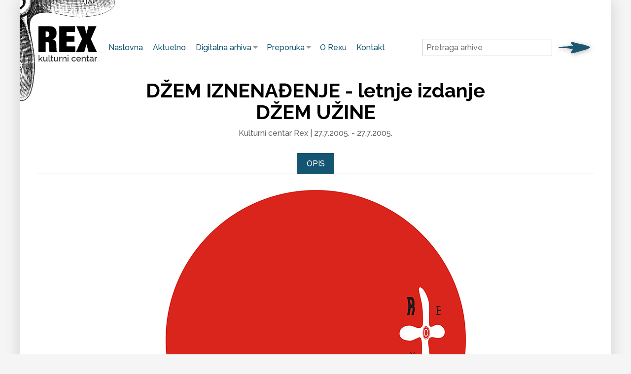

--- FILE ---
content_type: text/html;charset=utf-8
request_url: https://rex.fondb92.org/sr/dzem-iznenadjenje-letnje-izdanje-dzem-uzine-eid-1966.1.213.html
body_size: 4662
content:
<!DOCTYPE html>
<html  lang="sr"  xml:lang="sr">
    <head>
        <script type="text/javascript">
            if (typeof kms !== 'object') {
                kms = {};
            }
            kms.config = {
                "langNames": {
                    "sr": "Srpski"
                },
                "map_coordinates_height": 450,
                "friendly_urls": 1,
                "map_coordinates_default_latlng": "0,0",
                "pl_site_width": 0,
                "nav_system_types": "page",
                "item_picker_items": "page",
                "prevent_translation": 0,
                "html_editor_height": "300px",
                "debug_mode": 1,
                "verbose_debug_mode": 0,
                "tinymce_styles": "No styles=nostyle",
                "map_coordinates_default_zoom": 8,
                "maintenance_mode": 0,
                "log_fe_errors": 0,
                "rex_event_search_page_id": 221,
                "siteLanguageNames": {
                    "sr": "Srpski"
                },
                "SITE_URL": "https:\/\/rex.fondb92.org",
                "siteLanguages": [
                    "sr"
                ],
                "actionName": "page",
                "actionCommand": "single",
                "language": "sr"
            };
            
        </script>
        <title>DŽEM IZNENAĐENJE - letnje izdanje DŽEM UŽINE | REX ARHIVA</title>
        <meta charset="utf-8">
        <meta name="keywords" content="">
        <meta name="description" content="Otvoreno za sve zainteresovane za savremeni ples i muziku i razmenu iskustava kroz improvizaciju. Serija impro džemova pomaže da se ova forma etablira i kod nas, kao i da se podigne nivo komunikacije između ovdašnjih aktera plesnih dešavanja kao i između publike i izvođača.">
        <meta name="viewport" content="width=device-width,initial-scale=1">
        <link href="https://rex.fondb92.org/admin/icons/style.css?cb=827d7" type="text/css" rel="stylesheet" /><link href="https://rex.fondb92.org/css/normalize.css?cb=827d7" type="text/css" rel="stylesheet" /><link href="https://rex.fondb92.org/js/slick.css?cb=827d7" type="text/css" rel="stylesheet" /><link href="https://rex.fondb92.org/css/layout.css?cb=827d7" type="text/css" rel="stylesheet" /><link href="https://rex.fondb92.org/css/style.css?cb=827d7" type="text/css" rel="stylesheet" /><link href="https://rex.fondb92.org/css/system_messages.css?cb=827d7" type="text/css" rel="stylesheet" /><link href="https://rex.fondb92.org/css/prettyPhoto.css?cb=827d7" type="text/css" rel="stylesheet" /><link href="https://rex.fondb92.org/css/nav.css?cb=827d7" type="text/css" rel="stylesheet" /><link href="https://rex.fondb92.org/module/photo_gallery/template/static/js/photoSwipe/photoswipe.css?cb=827d7" type="text/css" rel="stylesheet" /><link href="https://rex.fondb92.org/module/photo_gallery/template/static/js/photoSwipe/default-skin/default-skin.css?cb=827d7" type="text/css" rel="stylesheet" />
        <script src="https://rex.fondb92.org/js/jquery-1.7.1.min.js?cb=827d7" type="text/javascript"> </script><script src="https://rex.fondb92.org/js/hoverIntent.js?cb=827d7" type="text/javascript"> </script><script src="https://rex.fondb92.org/js/jquery.mobile.custom.js?cb=827d7" type="text/javascript"> </script><script src="https://rex.fondb92.org/js/superfish.js?cb=827d7" type="text/javascript"> </script><script src="https://rex.fondb92.org/js/lodash-min.js?cb=827d7" type="text/javascript"> </script><script src="https://rex.fondb92.org/js/jquery.scHelpers.js?cb=827d7" type="text/javascript"> </script><script src="https://rex.fondb92.org/admin/js/jquery.ajaxResponse.js?cb=827d7" type="text/javascript"> </script><script src="https://rex.fondb92.org/js/jquery.prettyPhoto.js?cb=827d7" type="text/javascript"> </script><script src="https://rex.fondb92.org/js/jquery.cookie.js?cb=827d7" type="text/javascript"> </script><script src="https://rex.fondb92.org/js/slick.min.js?cb=827d7" type="text/javascript"> </script><script src="https://rex.fondb92.org/js/jquery-ui-1.9.2.custom.min.js?cb=827d7" type="text/javascript"> </script><script src="https://rex.fondb92.org/module/photo_gallery/template/static/js/photoSwipe/photoswipe.min.js?cb=827d7" type="text/javascript"> </script><script src="https://rex.fondb92.org/module/photo_gallery/template/static/js/photoSwipe/photoswipe-ui-default.min.js?cb=827d7" type="text/javascript"> </script>
        
        <!--[if lte IE 7]>
            <script type="text/javascript" src="https://rex.fondb92.org/admin/icons/lte-ie7.js">
        <![endif]-->
        <link href="https://fonts.googleapis.com/css2?family=EB+Garamond:ital,wght@0,400;0,700;1,400;1,700&display=swap" rel="stylesheet">
        <link href="https://fonts.googleapis.com/css?family=Raleway:300,300i,500,500i,600,600i,700,700i&display=swap" rel="stylesheet">
        <link rel="apple-touch-icon" sizes="180x180" href="/apple-touch-icon.png">
        <link rel="icon" type="image/png" sizes="32x32" href="/favicon-32x32.png">
        <link rel="icon" type="image/png" sizes="16x16" href="/favicon-16x16.png">
        <link rel="manifest" href="/site.webmanifest">
        <link rel="mask-icon" href="/safari-pinned-tab.svg" color="#5bbad5">
        <meta name="msapplication-TileColor" content="#2b5797">
        <meta name="theme-color" content="#ffffff">
        <script type="text/javascript">
            $(document).ready(function() {
                //menu
                $('.menu_toggle').click(function() {
                    $('#top_menu').fadeToggle('fast');
                    $('.menu_toggle').toggleClass('active');
                });
                //search
                $('.text_input').focus(function() {
                    $('.submit_search').addClass('ready');
                })
                $('.text_input').blur(function() {
                    $('.submit_search').removeClass('ready');
                });
            }); 
        </script>        
    </head>
    <body  class="lang_sr page_single  page_213 no_loyalty"  >
    <div class="canvas">
        <div id="page">
            <div class="system_messages">
    </div>

            <header>
                <h2 class="logo">
                    <a href="/" class="header-logo-link" title="REX ARHIVA">
                        <img src="/images/rex-arhiva-logo.png" alt="REX ARHIVA" />
                    </a>
                </h2>

               <ul id="top_menu" class="top_menu fix sf-menu">
    <li class="  "><a href="/sr/naslovna.1.188.html" >Naslovna</a></li><li class="  "><a href="/sr/aktuelno.1.200.html" >Aktuelno</a></li><li class="   dir "><a href="/sr/digitalna-arhiva.1.198.html" >Digitalna arhiva</a><ul ><li class="  "><a href="/sr/film.1.216.html" >Film</a></li><li class="  "><a href="/sr/muzika.1.207.html" >Muzika</a></li><li class="  "><a href="/sr/festivali.1.206.html" >Festivali</a></li><li class="  "><a href="/sr/program-za-mlade.1.220.html" >Program za mlade</a></li><li class="  "><a href="/sr/izlozbe-prezentacije.1.218.html" >Izložbe/Prezentacije</a></li><li class="  "><a href="/sr/predstave-performansi.1.215.html" >Predstave/Performansi</a></li><li class="  "><a href="/sr/radionice-seminari.1.219.html" >Radionice/Seminari</a></li><li class="  "><a href="/sr/tribine-debate.1.217.html" >Tribine/Debate</a></li></ul></li><li class="   dir "><a href="/sr/preporuka.1.199.html" >Preporuka</a><ul ><li class="  "><a href="/sr/citamo.1.223.html" >Čitamo</a></li><li class="  "><a href="/sr/delimo.1.224.html" >Delimo</a></li><li class="  "><a href="/sr/flashback-forward.1.225.html" >Flashback Forward</a></li></ul></li><li class="  "><a href="/sr/o-nama.1.189.html" >O Rexu</a></li><li class="  "><a href="/sr/kontakt.1.191.html" >Kontakt</a></li></ul>
<script type="text/javascript">
    $(document).ready(function(){
        $('#top_menu').superfish();
    });
</script><div class="languages">
    </div>
            <div class="header_search"> <div class="header_search_form">
                <form name="search" action="/sr/rezultati-pretrage.1.221.html" method="get">
                   <input type="text" class="text_input" name="query" value="" placeholder="Pretraga arhive">
                   <input class="submit_search" type="image" src="/images/b-str.png" border="0" alt="Pretraga"  title="Pretraži" />
               </form>
               <a class="header_search_form_reset" title="Zatvori pretragu"></a> <div class="header_search_autocomplete_wrapper"> </div> </div>
           </div>
        <a class="menu_toggle"><img src="/images/ico-menu.png"><img src="/images/ico-menu-close.png"></a>
        </header>

        <div class="main fix"  data-page_id="213" >
            <div id="pca_425" class="page_content_area fix ">
    <div  class="layout fix  layout_1_columns" >
    <div class="column column_1"  style="float:left; ">
        <div class="box rex-event-single_box fix " id="box_803">
    <div class="box rex_event_single_box fix ">
        <h1>
            DŽEM IZNENAĐENJE - letnje izdanje DŽEM UŽINE        </h1>
        <div class="event-subtitle">
            Kulturni centar Rex            |
            27.7.2005. - 27.7.2005.        </div>
        <div class="event-body" id="reTabs">
            <ul class="event-body-tab-links">
                <li>
                    <a href="#description" class="event-body-tab-link">
                        Opis
                    </a>
                </li>
                            </ul>
            <div class="event-body-tabs">
                <div id="description" class="event-body-tab event-body-tab-active">
                    <img src="/files/o-rexu/Logo/Znak-za-sajt_1622546776.jpg" />
                                                <div class="event-short-text">
                                Otvoreno za sve zainteresovane za savremeni ples i muziku i razmenu iskustava kroz improvizaciju. Serija impro džemova pomaže da se ova forma etablira i kod nas, kao i da se podigne nivo komunikacije između ovdašnjih aktera plesnih dešavanja kao i između publike i izvođača.                            </div>
                                                <hr />
                    <div class="event-description">
                        <p>...</p>                    </div>
                </div>
                
            </div>
        </div>
    </div>
    <script type="text/javascript">
 $(document).ready(function(){
    $.fn.rexEventPage = function (customOptions) {

        var options = $.extend({}, $.fn.rexEventPage.defaultOptions, customOptions);
        var rootEl = $(this);
        var tabsApi;
        var galleryInstance;
        var downloadFilesPluginInitialized;

        function init () {
            $("#reTabs").tabs({
                activate: function tabActivated(e, ui) {
                    var url = new URL(document.location);
                    url.hash = ui.newPanel.selector;
                    window.history.pushState({}, window.title, url.toString());
                },
            });
            addEventListeners();
        }

        function destroyGallery() {
            if (galleryInstance && galleryInstance.destroy) {
                galleryInstance.destroy();
                galleryInstance = null;
            }
        }

        function initGallery() {
            var pswpElement = $('.pswp', rootEl)[0];
            var items = options.pgImages || [];
            var index = options.galleryIndex || 0;
            var galleryOptions = {
                index,
                history: false
            };
            galleryInstance = new PhotoSwipe(pswpElement, PhotoSwipeUI_Default, items, galleryOptions);
            galleryInstance.init();
        }

        function handleThumbClick(e) {
            e.preventDefault();
            let target = e.target;
            if (target.tagName !== 'A'){
                target = target.parentElement;
            }
            let index = +(target.getAttribute('data-index'));
            if (!isNaN(index)) {
                options.galleryIndex = index;
            }
            initGallery();
        }

        function destroy() {
            destroyGallery();
            removeEventListeners();
            $("#reTabs").tabs("destroy");
        }

        function addEventListeners() {
            $(rootEl).on('click', '.pg-thumb-link', handleThumbClick);
            $(window).on('beforeunload', destroy);
        }

        function removeEventListeners() {
            $(rootEl).off('click', '.pg-thumb-link', handleThumbClick);
            $(window).off('beforeunload', destroy);
        }
        init();
    };

    $.fn.rexEventPage.defaultOptions = {
        pgImages: [],
        pgThumbs: [],
        galleryIndex: 0,
        lang: {
        }
    };
    $('body').rexEventPage({
        pgImages: [],
        pgThumbs: [],
        lang: {}
    });
});
</script></div>
    <div class="box rex-event-category-list_box fix related_events" id="box_804">
<div class="archiveSearch">
            <h3>
            Slični događaji        </h3>
            <div class="rex-event-list">
                    <div class="rex-event-item">
                <div class="rex-event-item-left">
                    <a href="/sr/sondra-loring-usa--eid-187.1.213.html" style="background-image:url(/files/o-rexu/Rex-arhiva/Znak32-smanjen_1605281703.jpg);"></a>
                </div>
                <div class="rex-event-item-right">
                    <div class="rex-event-item-loc-date">
                        <span class="rex-event-item-location">
                            Kulturni centar Rex                        </span>

                        <span class="rex-event-item-dates">
                            7.10.1998.                        </span>
                    </div>
                    <h4 class="rex-event-item-name">
                        <a href="/sr/sondra-loring-usa--eid-187.1.213.html">
                            Sondra Loring (USA)                        </a>
                    </h4>
                    <div class="rex-event-item-desc">
                        Improvizacija                        <a href="/sr/sondra-loring-usa--eid-187.1.213.html" class="smallstr"><img src="/images/b-str.png"></a>
                    </div>
                </div>
            </div>
                        <div class="rex-event-item">
                <div class="rex-event-item-left">
                    <a href="/sr/poseta-starom-sajmistu-drugi-seminar-za-svakoga-fakti-eid-1990.1.213.html" style="background-image:url(/files/o-rexu/Rex-arhiva/Op-ta/JUL/Poseta-sajmi-tu-jul-2011_1622640554.jpg);"></a>
                </div>
                <div class="rex-event-item-right">
                    <div class="rex-event-item-loc-date">
                        <span class="rex-event-item-location">
                            Staro Sajmište                        </span>

                        <span class="rex-event-item-dates">
                            2.7.2011. - 2.7.2011.                        </span>
                    </div>
                    <h4 class="rex-event-item-name">
                        <a href="/sr/poseta-starom-sajmistu-drugi-seminar-za-svakoga-fakti-eid-1990.1.213.html">
                            Poseta Starom Sajmištu - Drugi seminar za svakoga / FAKTI                        </a>
                    </h4>
                    <div class="rex-event-item-desc">
                        Otpor fašizmu i kolaboracija sa fašizmom - nakon sedamdeset godina                        <a href="/sr/poseta-starom-sajmistu-drugi-seminar-za-svakoga-fakti-eid-1990.1.213.html" class="smallstr"><img src="/images/b-str.png"></a>
                    </div>
                </div>
            </div>
                        <div class="rex-event-item">
                <div class="rex-event-item-left">
                    <a href="/sr/dnevni-program-u-rexu-eid-471.1.213.html" style="background-image:url(/files/o-rexu/Rex-arhiva/Op-ta/-Aznak.jpg);"></a>
                </div>
                <div class="rex-event-item-right">
                    <div class="rex-event-item-loc-date">
                        <span class="rex-event-item-location">
                            Kulturni centar REX                        </span>

                        <span class="rex-event-item-dates">
                            26.2.2012.                        </span>
                    </div>
                    <h4 class="rex-event-item-name">
                        <a href="/sr/dnevni-program-u-rexu-eid-471.1.213.html">
                            Dnevni program u REXu                        </a>
                    </h4>
                    <div class="rex-event-item-desc">
                        Proba hora HORKESTAR                        <a href="/sr/dnevni-program-u-rexu-eid-471.1.213.html" class="smallstr"><img src="/images/b-str.png"></a>
                    </div>
                </div>
            </div>
                </div>
    </div></div>
</div></div>    </div>
</div>    <script type="text/javascript">
    $(document).ready(function(){
        $('.logged_in_dropdown_trigger').on("mouseover", function(e){
            $(this).addClass('logged_in_dropdown_trigger_hover');
        });
        $('.logged_in_dropdown_trigger').on("mouseout", function(e){
            $(this).removeClass('logged_in_dropdown_trigger_hover');
        })
    })
    </script>
    <script type="text/javascript">
    $(document).ready(function(){
        $(".imagelink").prettyPhoto({
            social_tools: '',
            show_title: false
        });
        var messages = $('.system_messages div');
        for (var i = 0; i < messages.length; i++) {
            var item = $(messages[i]);
            var className = $(item).attr("class");
            var message = $(item).html();
            $.fn.ajaxResponse.addSystemMessage(message, className);
            $(item).remove();
        }
    });
</script>
<div id="footer">
    <div class="top">
        <h2 class="logo">
            <a href="/" class="header-logo-link" title="REX ARHIVA">
                <img src="/images/rex-arhiva-logo.png" alt="REX ARHIVA" />
            </a>
        </h2>
        <ul class="footer_menu">
            <li class="  "><a href="/sr/naslovna.1.188.html" >Naslovna</a></li><li class="  "><a href="/sr/aktuelno.1.200.html" >Aktuelno</a></li><li class="   dir "><a href="/sr/digitalna-arhiva.1.198.html" >Digitalna arhiva</a><ul ><li class="  "><a href="/sr/film.1.216.html" >Film</a></li><li class="  "><a href="/sr/muzika.1.207.html" >Muzika</a></li><li class="  "><a href="/sr/festivali.1.206.html" >Festivali</a></li><li class="  "><a href="/sr/program-za-mlade.1.220.html" >Program za mlade</a></li><li class="  "><a href="/sr/izlozbe-prezentacije.1.218.html" >Izložbe/Prezentacije</a></li><li class="  "><a href="/sr/predstave-performansi.1.215.html" >Predstave/Performansi</a></li><li class="  "><a href="/sr/radionice-seminari.1.219.html" >Radionice/Seminari</a></li><li class="  "><a href="/sr/tribine-debate.1.217.html" >Tribine/Debate</a></li></ul></li><li class="   dir "><a href="/sr/preporuka.1.199.html" >Preporuka</a><ul ><li class="  "><a href="/sr/citamo.1.223.html" >Čitamo</a></li><li class="  "><a href="/sr/delimo.1.224.html" >Delimo</a></li><li class="  "><a href="/sr/flashback-forward.1.225.html" >Flashback Forward</a></li></ul></li><li class="  "><a href="/sr/o-nama.1.189.html" >O Rexu</a></li><li class="  "><a href="/sr/kontakt.1.191.html" >Kontakt</a></li>        </ul>
        <div class="social">
            <h4>Pratite nas:</h4> <a href="https://www.facebook.com/kulturnicentarrex/" target="_blank"><img src="/images/soc-fb.png"></a> <a href="https://www.instagram.com/kc.rex" target="_blank"><img src="/images/soc-ig.png"></a> <a href="https://twitter.com/KultcentarREX" target="_blank"><img src="/images/soc-tw.png"></a> <a href="https://www.youtube.com/user/KulturnicentarREX" target="_blank"><img src="/images/soc-yt.png"></a>   
        </div>
    </div>
    <div class="middle">
        <div class="md_left">
            <h3>Kontakt</h3>
            <p>Obilićev venac 2, 11000 Beograd, Srbija, tel/fax: (011) 3284 534; 3284 398; 3284 299<br>
            E-mail: <a href="mailto:rex@fondb92.org">rex@fondb92.org</a></p>
        </div>
        <div class="md_right">
            <form>
            	<h3>Newsletter </h3>
            	<p>Unesite vašu email adresu i budite u toku sa dešavanjima u REX-u.</p>
            	<input class="email" id="email" type="email" name="EMAIL" value="">
            	<input id="subscribe" class="button" type="submit" name="subscribe" value="Prijavite se">
            </form>
        </div>

        </div>
        <div class="bottom">
            <h3>Donatori</h3>
            <a href="#"><img src="/images/fzods.png"></a>
            <img src="/images/eucp.png">
            <img src="/images/rsmkii.png">
            <img src="/images/hbs.png">
            <p>© 2020. REX - All rights reserved.</p>
            <p><a href="http://jazzieweb.com" target="_blank" style="color:#ccc; font-size: 11px;">Web development jazzieweb.com</a></p>
        </div>
    </div>
</div><!-- /div#page -->
</div><!-- /div.canvas -->



</body>
</html>

--- FILE ---
content_type: text/css
request_url: https://rex.fondb92.org/css/normalize.css?cb=827d7
body_size: 596
content:
*, *:before, *:after {
-moz-box-sizing: border-box;
-webkit-box-sizing: border-box;
box-sizing: border-box;
}

/*! normalize.css v3.0.0 | MIT License | git.io/normalize */
html {
	font-family:sans-serif;
	-ms-text-size-adjust:100%;
	-webkit-text-size-adjust:100%
}
body {
	margin:0;
}
article,
aside,
details,
figcaption,
figure,
footer,
header,
hgroup,
main,
nav,
section,
summary {
	display:block
}
audio,
canvas,
progress,
video {
	display:inline-block;
	vertical-align:baseline
}
 audio:not([controls]) {
display:none;
height:0
}
 [hidden], template {
display:none
}
a {
	background:transparent
}
a:active,
a:hover {
	outline:0
}
abbr[title] {
	border-bottom:1px dotted
}
b,
strong {
	font-weight:bold
}
dfn {
	font-style:italic
}
h1 {
	font-size:2em;
	margin:0.67em 0
}
mark {
	background:#ff0;
	color:#000
}
small {
	font-size:80%
}
sub,
sup {
	font-size:75%;
	line-height:0;
	position:relative;
	vertical-align:baseline
}
sup {
	top:-0.5em
}
sub {
	bottom:-0.25em
}
img {
	border:0
}
 svg:not(:root) {
overflow:hidden
}
figure {
	margin:1em 40px
}
hr {
	-moz-box-sizing:content-box;
	box-sizing:content-box;
	height:0
}
pre {
	overflow:auto
}
code,
kbd,
pre,
samp {
	font-family:monospace, monospace;
	font-size:1em
}
button,
input,
optgroup,
select,
textarea {
	color:inherit;
	font:inherit;
	margin:0
}
button {
	overflow:visible
}
button,
select {
	text-transform:none
}
button,
html input[type="button"],
input[type="reset"],
input[type="submit"] {
	-webkit-appearance:button;
	cursor:pointer
}
button[disabled],
html input[disabled] {
	cursor:default
}
 button::-moz-focus-inner, input::-moz-focus-inner {
border:0;
padding:0
}
input {
	line-height:normal
}
input[type="checkbox"],
input[type="radio"] {
	box-sizing:border-box;
	padding:0
}
 input[type="number"]::-webkit-inner-spin-button, input[type="number"]::-webkit-outer-spin-button {
height:auto
}
input[type="search"] {
	-webkit-appearance:textfield;
	-moz-box-sizing:content-box;
	-webkit-box-sizing:content-box;
	box-sizing:content-box
}
 input[type="search"]::-webkit-search-cancel-button, input[type="search"]::-webkit-search-decoration {
-webkit-appearance:none
}
fieldset {
	border:1px solid #c0c0c0;
	margin:0 2px;
	padding:0.35em 0.625em 0.75em
}
legend {
	border:0;
	padding:0
}
textarea {
	overflow:auto
}
optgroup {
	font-weight:bold
}
table {
	border-collapse:collapse;
	border-spacing:0
}
td,
th {
	padding:0
}


--- FILE ---
content_type: text/css
request_url: https://rex.fondb92.org/css/layout.css?cb=827d7
body_size: 15
content:
/* common class for all layout div elements */
.layout {
    display: flex !important;
}
/* common class for all column div elements */
.column {
    margin:20px;
    flex: 1 1 0px;
    float: none !important;
}
/* definition of one column in one column layout */
.layout_1_columns .column_1 {
    /*
    width:100%;
    padding:0px;
    margin:0px;
    */

}
/* definition of first column in two columns layout */
.layout_2_columns .column_1 {
    /*
    width:50%;
    padding:0px;
    margin:0px;
    */
}
/* definition of second column in two columns layout */
.layout_2_columns .column_2 {
    /*
    width:50%;
    padding:0px;
    margin:0px;
    */
}
/* definition of first, wider column in two columns left layout */
.layout_2_columns_left .column_1 { /* wide one */
    flex:4;
}
/* definition of second, narrow column in two columns left layout */
.layout_2_columns_left .column_2 { /* narrow one */
    flex: 2;
}
/* definition of first, narrow column in two columns right layout */
.layout_2_columns_right .column_1 { /* narrow one */
    flex: 1;
}
/* definition of second, wider column in two columns right layout */
.layout_2_columns_right .column_2 { /* wide one */
    flex: 3;
}
/* definition of first column in three columns layout */
.layout_3_columns > .column { /* narrow left */
    flex:1;
}

--- FILE ---
content_type: text/css
request_url: https://rex.fondb92.org/css/style.css?cb=827d7
body_size: 5131
content:
:root {
	--blue: #145571;
}

html {
	min-height:100%;
}
body {
	padding:0;
	margin:0;
	font-family: Raleway, Arial, Helvetica, sans-serif;
	background: #f5f5f5;
	font-size:16px;
	line-height: 1.35;
	color:#000;
}

/* Main wrapper element */

.canvas {
	max-width:1200px;
	margin:0 auto;
	padding: 0 15px;
    background-image: url(/images/body_bg.png);
    background-size: 400px;
    background-repeat: no-repeat;
    background-position: -203px 0;
    background-color: #fff;
    box-shadow: 0 0 30px rgba(0,0,0,.15);	
}

img {
	max-width: 100%;
}


a {
	color:var(--blue);
	text-decoration: none;
}

a:hover {
	text-decoration: underline;
}

ol,
ul {
	margin:5px 0px 5px 20px;
	overflow: hidden;
	padding-left: 20px;
}

ul li {
	list-style:none outside;
}

ol ol li {
	list-style-type:lower-alpha
}
ul ul li {
	list-style-type:circle
}

ol li {
	list-style-type:decimal;
}

table caption {
	font-weight: bold;
	border-top: 2px solid #ccc;
	padding: 10px 0;
	text-align: left;
}

table td {
	border-collapse:collapse;
	border: 1px solid #ccc;
	padding: 0.5em 0.75em;
}

blockquote {
	font-size:110%;
	margin-left:2em;
	padding-left:1em;
	border-left:5px solid #CCC;
	font-style:italic;
	opacity:0.7;
}

/* Remover */

.read_more,
.languages,
.pswp__button--share {
	display: none !important;
}

/* Header */

header {
    display: flex;
    align-items: center;
    justify-content: space-between;
    padding: 50px 20px 0;
    min-width: 305px;
}

header .logo {
    margin: 0;
}

header .logo  img {
	width: 125px;
	max-width: unset;
}

header .top_menu {
    flex: 1 2 auto;
    width: auto;
    margin: 0 10px;
    /*display: flex;*/
    /*align-items: center;*/
}

a.menu_toggle {
	display: none;
	cursor: pointer;
}

a.menu_toggle img {
	width: 35px;
	min-width: 35px;
}


header .header_search {
	flex-grow: 1;
}

.header_search_form {
	position:relative;
	width:100%;
	color:#666;
}

.header_search_form input.submit_search {
	margin-left:5px;
	width: 71px;
	display: inline-block;
	vertical-align: middle;
	filter: drop-shadow(1px 2px 5px rgba(0,0,0,.3));
}

.header_search_form input.submit_search.ready {
	filter:brightness(0);
}

.header_search_form input.text_input {
	color:#666;
	background:#FFF;
	border: 1px solid #ccc;
	padding: 7px;
	display: inline-block;
	vertical-align: middle;
	width: calc(100% - 85px);
}

/* Naslovna */
.page_188 .events_row .column,
.related_events .archiveSearch,
.home_news_tite .box {
	overflow: hidden;
	flex-basis: auto;
}

.home_news_tite {
	margin-bottom: -20px;
}

.home_aktuelno .rex-event-item-desc {
	display: none;
}

.home_aktuelno .rex-event-item-loc-date {
	margin-top: 12px;
}

.home_arhiva +.box .btn,
.home_aktuelno +.box .btn {
	display: table !important;
	margin: -10px auto 30px !important;
}

.home_newsbox .box_title,
.archiveSearch > h3,
.home_news_tite h2,
.autor_list .box_title {
	font-size: 2em;
	text-transform: uppercase;
	font-weight: 300;
	margin-top: 0;
}

.home_newsbox .box_title {
	font-size: 23px;
}

.home_arhiva .archiveSearch h3,
.home_aktuelno .archiveSearch h3,
.related_events .archiveSearch h3,
.latest_single_news .box_title,
.aktuelno_single_news h3,
.home_news_tite h2 {
	text-align: center;
    position: relative;
    display: table;
    margin: 0 auto;
}

.home_arhiva .archiveSearch h3:before,
.home_arhiva .archiveSearch h3:after,
.home_aktuelno .archiveSearch h3:before,
.home_aktuelno .archiveSearch h3:after,
.related_events .archiveSearch h3:before,
.related_events .archiveSearch h3:after,
.home_news_tite h2:before,
.home_news_tite h2:after,
.latest_single_news .box_title:after,
.aktuelno_single_news h3:after {
    content: "";
    position: absolute;
    top: 45%;
    height: .4em;
    border-top: 1px solid #aaa;
    width: 200em;
}

.home_arhiva .archiveSearch h3:before,
.home_aktuelno .archiveSearch h3:before,
.related_events .archiveSearch h3:before,
.related_events .archiveSearch h3:before,
.home_news_tite h2:before {
    right: 100%;
    margin-right: .5em;
}

.home_arhiva .archiveSearch h3:after,
.home_aktuelno .archiveSearch h3:after,
.related_events .archiveSearch h3:after,
.related_events .archiveSearch h3:after,
.latest_single_news .box_title:after,
.aktuelno_single_news h3:after,
.home_news_tite h2:after {
    left: 100%;
    margin-left: .5em;
}

.btnbox_aktuelno {
	margin-bottom: 60px;
}

.news_row .box_title {
	margin-top: 0;
}

.box.newsletter .box_title {
	text-transform: uppercase;
	font-weight: 400;
}

.box.newsletter input[type=email] {
	width:100%;
	padding:5px;
}

.home_row_o_rexu .column {
	background: url(/files/o-rexu/the-rex_1586011440.jpg) center;
    background-size: cover;
    color: #fff;
    padding: 20px;
    margin-bottom: -20px;
    position: relative;
    z-index: 1;
}
.home_row_o_rexu .column:before {
    display: block;
    top: 0;
    content: "";
    position: absolute;
    background: rgba(20,85,113,.8);
    left: 0;
    right: 0;
    bottom: 0;
    backdrop-filter: grayscale(1);
    -webkit-backdrop-filter: grayscale(1);
}

.home_row_o_rexu .box_text {
	max-width: 700px;
	margin: 70px auto;
	position: relative;
}

.archiveSearch > h3 {
	margin-bottom: 18px;
}

.home_newsbox .single_news {
    margin-bottom: 5px;
    padding-bottom: 5px;
    display: block;
}

.home_newsbox .single_news_image {
    width: unset;
    margin-right: 0;
    display: none;
}

.home_newsbox ul li:first-child .single_news_image {
	display: block;
}

.home_newsbox .news_title {
	font-size: unset;
	margin: 3px 0;
}

.home_aktuelno .rex-event-list,
.home_arhiva .rex-event-list,
.related_events .rex-event-list {
	display: flex;
	justify-content: space-between;
}

.home_aktuelno .rex-event-list .rex-event-item,
.home_arhiva .rex-event-list .rex-event-item,
.related_events .rex-event-list .rex-event-item {
	display: block;
	border: 0;
	margin: 20px 0;
	width:33.2%;
}

.home_aktuelno .rex-event-list .rex-event-item {
	margin: 20px 20px 10px;
}

.home_aktuelno .rex-event-list .rex-event-item .rex-event-item-left,
.home_arhiva .rex-event-list .rex-event-item .rex-event-item-left,
.related_events .rex-event-list .rex-event-item .rex-event-item-left {
	width:auto;
	margin: 0;
}

.home_arhiva .rex-event-item,
.related_events .rex-event-item {
	position: relative;
	line-height: 0;
	padding: 0;
	overflow: hidden;
}

.home_arhiva .rex-event-item-left a:before,
.related_events .rex-event-item-left a:before {
	content: "";
	background-color: rgba(0,0,0,.5);	
	display: block;
	position: absolute;
	height: 100%;
	width: 100%;
	top:0;
}

.rex-event-item-left {
	transition: all ease .4s;
}

.rex-event-item-loc-date,
.rex-event-item-name {
	transition: all ease .2s;
}

.home_arhiva .rex-event-item:hover .rex-event-item-left,
.related_events .rex-event-item:hover .rex-event-item-left {
	transform:scale(1.1);
}

.home_arhiva .rex-event-item-right,
.related_events .rex-event-item-right {
	position: absolute;
	width: 100%;
    height: auto;
    top: 50%;
    left: 50%;
    transform: translate(-50%,-50%);
    text-align: center;
    line-height: 1.1;
}

.home_arhiva .rex-event-item-right .rex-event-item-loc-date,
.related_events .rex-event-item-right .rex-event-item-loc-date,
.home_arhiva .rex-event-item-name {
	margin-left: 30px;
	margin-right: 30px;
}

.related_events .rex-event-item-loc-date,
.related_events .rex-event-item-name  {
	margin-left: 15px;
	margin-right: 15px;	
}

.home_arhiva .rex-event-item-right .rex-event-item-loc-date,
.related_events .rex-event-item-right .rex-event-item-loc-date {
	color: #cecece;
}

.home_arhiva .rex-event-item-right .rex-event-item-name a,
.related_events .rex-event-item-right .rex-event-item-name a {
	color: #fff;
    display: -webkit-box;
    -webkit-line-clamp: 3;
    -webkit-box-orient: vertical;
    overflow: hidden;
}

.home_arhiva .rex-event-item-desc,
.related_events .rex-event-item-desc {
	display: none;
}

.page_188 .list_news .box_title {
	margin-bottom: 10px;
}

.page_188 .archiveSearch h3 {
	text-align: center;
}

/* Search filters */

.archiveSearch hr {
	border: 0;
    display: block;
    width: 100%;
}

.archiveSearch label {
	display: block;
	text-transform: uppercase;
	margin-top: 15px;
	font-size: 14px;
}

.archiveSearch input[type=text],
.archiveSearch select {
	border:1px solid var(--blue);
	font-size: 16px;
	padding: 5px;
}

.archiveSearch input#search,
.archiveSearch select#category {
	width:100%;
}

.archiveSearch select#month,
.archiveSearch select#year {
	width:48%;
} 

.archiveSearch select#month {
	float: right;
} 

input[type=submit]{
	padding: 10px 20px;
	border:0;
	background:var(--blue);
	color:#fff;
}

/*  Arhiva godina mesec */

.rex-event-search-results_box .archiveSearch {
	display: grid;
    grid-gap: 5px;
    grid-template-columns: repeat(3, auto); /* mora ovako jer se i istom html strukturom ispisuju i list /sr/digitalna-arhiva.1.198.html?year=2019&month=12*/
    padding-top: 63px;
}

.rex-event-search-results_box .archiveSearch h3 {
	position: absolute;
	margin-top: -63px;
}

.calendar_item {
	background: var(--blue);
	box-shadow: inset 0 0 2em rgba(0,0,0,.4);
	transition: all ease .3s;
}

.calendar_item[style] {
	background-size: cover;
	background-position: center center;
}

.calendar_item a {
	display: block;
	color: #fff;
	text-align: center;
	line-height: 140px;
	font-weight: bold;
	font-size: 24px;
	transition: all ease .3s;
}

.calendar_item[style] a {
	background: rgba(0,0,0,.15);
	text-shadow: 0 0 10px black;
}

.calendar_item:hover,
.calendar_item a:hover {
	box-shadow: none;
	text-decoration: none;
}

/* O nama */

.row_o_nama .box.text_box {
	max-width: 750px;
	margin: auto;
}
.row_o_nama .box.text_box .mainTitle {
	text-align: center;
}

/* O nama & Single event tabs*/

ul.nav_o_nama,
.rex_event_single_box ul.event-body-tab-links {
	margin: 0 0 20px 0;
	padding: 0;
	text-align: center;
}

ul.nav_o_nama:after,
.rex_event_single_box ul.event-body-tab-links:after {
	content: "";
	display: block;
	border-bottom: 1px solid var(--blue);
	margin-top: -1px;
}

ul.nav_o_nama li,
.rex_event_single_box ul.event-body-tab-links li {
	display: inline-block;
}

ul.nav_o_nama li a,
.rex_event_single_box ul.event-body-tab-links li a {
	text-transform: uppercase;
	text-decoration: none;
	display: inline-block;
	padding: 10px 18px;
	background: #fff;
	border: 1px solid var(--blue);
	margin: 0 5px;
	transition: all .3s;
}


ul.nav_o_nama li a:hover,
.rex_event_single_box ul.event-body-tab-links li a:hover {
	background: var(--blue);
	color: #fff;	
}

ul.nav_o_nama li.currentNav a,
.rex_event_single_box ul.event-body-tab-links li.ui-state-active a {
	background: var(--blue);
	color:#fff;
}

/* Single event commons */

.related_events {
	margin-top: 30px;
}

.rex-event-filters_box {
	margin-top: 5px;
}

.rex-event-item-left a,
.single_news_image a {
    display: block;
    background-size: cover;
    background-position: center;
    line-height: 0;
    padding-top: 56.25%; /* 16:9 box aspect ratio */
}

.box.news-single_box + .box.related_events .rex-event-item-left a {
	padding-top: 100%; /* 1:1 box aspect ratio */
}

.rex-event-item-right .rex-event-item-loc-date {
	color: #666;
	text-transform: uppercase;
}

.rex-event-item-location {
	margin-right: 6px;
    padding-right: 2px;
    border-right: 1px solid #afafaf;
}

.home_arhiva .rex-event-item-loc-date *,
.related_events .rex-event-item-loc-date * {
	border:0;
	display:block;
}

.event-body-tabs #description,
.event-body-tabs #attachments,
.event-body-tabs #pressClipping,
.event-body-tabs #english {
	word-wrap: unset;
}

.event-body-tabs #description,
.event-body-tabs #attachments,
.event-body-tabs #audioVideo,
.event-body-tabs #english,
.rex_event_single_box h1,
.rex_event_single_box .event-subtitle {
	max-width:730px;
	margin: auto;
}

.rex_event_single_box .event-body-tabs,
.row_o_nama .box.text_box p,
.news_full_text {
	font-size: 20px;
}

.rex_event_single_box h1,
h1.box_title.news_title {
	font-size: 2.5em;
	font-weight: 700;
}

.rex_event_single_box h1,
.rex_event_single_box .event-subtitle {
	text-align: center;
} 

.rex_event_single_box h1 {
	line-height: 1.1;
    margin-bottom: 10px;
}

.rex_event_single_box .event-subtitle {
	margin-bottom: 30px;
	color: #666;
} 

.smallstr {
	display: inline-block;
	width: 30px;
}

/* Single event > Audio, Press cl.  */

.event-body-tabs #pressClipping {
	display: grid;
    grid-template-columns: repeat(3, 32%);
    grid-gap: 20px;
}

.event-body-tabs #audioVideo iframe,
.event-body-tabs #pressClipping iframe {
	width: 100%;
	margin-bottom: 20px;
}

.event-body-tabs #audioVideo p,
.event-body-tabs #pressClipping p {
	margin-top: 0;
}

/* Single event > Gallery  */

.event-body-tabs #photoGallery .photo_gallery {
	display: grid;
	grid-template-columns:repeat(auto-fill, minmax(160px, 1fr));
	grid-gap:10px;
}

.event-body-tabs #photoGallery .photo_gallery a {
	line-height: 0;
}

.event-body-tabs #photoGallery .photo_gallery img {
	width: 100%;
}

/* Single event > Description  */

.event-body-tabs #description {
	text-align: center;
}

.event-body-tabs #description .event-short-text {
	text-align: left;
	font-size: 	23px;
	padding-top: 20px;
	margin-top: 20px;
	border-top: 1px solid #ccc;
}

.event-body-tabs #description .event-description {
	text-align: left;
}

.event-body-tabs #description .event-producer {
	font-size: 16px;
	margin:10px 0;
}

.event-body-tabs #description > hr {
	border:0;
	height:1px;
	background: #ccc;
	margin:20px 0;
}

.event-body-tabs #description .event-producer strong {
	color:#999;
	text-transform: uppercase;
}

/* Single event > Download  */

.event-body-tabs #attachments .attachment-type {
	color:#999;
	font-size: 14px;
}

.event-body-tabs #attachments .attachment-download-link {
	display: block;
    text-decoration: none;
    overflow: hidden;
    line-height: 1.2;
    padding: 10px 0;
}

.event-body-tabs #attachments .attachment-download-link > span[class^=file] {
	background-image: url(/admin/images/file-default.png);
    background-repeat: no-repeat;
    background-position: left center;
    background-size: contain;
    float: left;
    width: 64px;
    height: 64px;
    margin: -20px -12px 0px -16px;
    vertical-align: middle;
	filter: grayscale(1);
    opacity: .75;
}

.event-body-tabs #attachments .attachment-download-link > span.file-xls,
.event-body-tabs #attachments .attachment-download-link > span.file-xlsx {
	background-image: url(/admin/images/file-xls.png);
}

.event-body-tabs #attachments .attachment-download-link > span.file-doc,
.event-body-tabs #attachments .attachment-download-link > span.file-docx {
	background-image: url(/admin/images/file-doc.png);
}

.event-body-tabs #attachments .attachment-download-link > span.file-zip,
.event-body-tabs #attachments .attachment-download-link > span.file-rar {
	background-image: url(/admin/images/file-zip.png);
}

.event-body-tabs #attachments .attachment-download-link > span.file-pdf {
	background-image: url(/admin/images/file-pdf.png);
}

/* News & event list */

.list_news ul {
	margin: 0;
	padding: 0;
}

.single_news,
.rex-event-item {
	border-bottom:1px solid #ddd;
	margin-bottom:20px;
	padding-bottom:15px;
	display: flex;
}

.single_news_image,
.rex-event-item-left {
	flex-shrink: 0;
	flex-grow: 0;
	width:240px;
	margin-right: 15px;
}

.news_date,
.rex-event-item-loc-date {
	color:#999;
	font-size:12px;
	margin-bottom: 12px;
}

.news_excerpt,
.rex-event-item-desc {
	font-size: 20px;
	margin-top:0;
	line-height: 1.25;
}

.news_title,
.rex-event-item-name {
	margin:10px 0;
	font-size: 18px;
	line-height: 1.25;
}

.related_events .rex-event-item-name {
	font-size: 16px;
}

.rex-event-list, .rex-event-item:last-child,
.list_news > ul > li:last-child .single_news {
	border: 0;
	margin: 0;
	padding: 0;
}

.lista_vesti .box_title {
	text-transform: uppercase;
	font-weight: 300;
	margin-top: 0;
}

.news_single_box .news_excerpt {
	font-size: 22px;
}

/* News single */

.image_caption {
    font-size: 13px;
    color: #666;
    padding-bottom: 5px;
    border-bottom: 1px solid #ccc;
}

.newsImage {
	width: 100%;
}

.news_single_box .stButton .chicklets {
    height: 32px;
    text-indent: -99999px;
    width: 32px;
    overflow: hidden;
    margin: 0 0 0 -3px;
}

.author_source,
.social_script_wrap {
	font-size: 14px;
}

.author_source {
	float: left;
	color: #666;
	margin: 18px 0 10px;
}

.social_script_wrap {
	float: right;
	margin: 8px 0 20px;
}

.social_script_wrap > span {
    display: inline-block;
    vertical-align: middle;
}

.social_script_wrap:before {
    content: "Podeli: ";
    color:#666;
    display: inline-block;
    vertical-align: middle;
}

.latest_single_news {
	margin-bottom: 50px;
}

.latest_single_news,
.aktuelno_single_news {
	overflow: hidden;
}

.latest_single_news .box_title,
.aktuelno_single_news h3,
.rex-event-filters_box h3 {
	text-transform: uppercase;
	font-size: 19px;
	font-weight: bold;
	margin: 0 0 10px 0;
}

.latest_single_news .single_news_image,
.aktuelno_single_news .rex-event-item-left {
	width:50%;
}

.latest_single_news .news_title,
.aktuelno_single_news .rex-event-item-name {
	font-size: 16px;
}

.aktuelno_single_news .rex-event-item-desc {
	display: none;
}

.single_news_text .all_news {
	display: table;
	margin: 20px auto 50px;
}


/* Pagination */

.pagination {
	display: flex;
	justify-content: center;
	flex-wrap: wrap;
	margin-top: 30px;
	padding-top: 25px;
	border-top: 1px solid #ddd;
	line-height: .5;
}

.pagination span,
.pagination a {
	padding: 15px;
	background: #eee;
	margin: 5px;
	transition: all .2s;
}

.pagination .current_pg,
.pagination a:hover {
	background: var(--blue);
	color: #fff;
	text-decoration: none;
}

/* Footer */

#footer {
	padding:20px 0;
	margin: 20px;
	border-top: 1px solid var(--blue);
	font-size: 14px;
}

#footer .top {
    display: flex;
    align-items: center;
    font-size: 16px;
}
#footer .top .logo {
	margin: 0;
}
#footer .top .logo img {
	width: 65px;
}

#footer .top .footer_menu {
	margin: 0 0 0 20px;
	padding: 0;
}

#footer .top .footer_menu .dir ul {
	display: none;
}

#footer .top .footer_menu li {
	display: inline-block;
	margin: 5px 7px;
}

#footer .top .social {
	margin-left: auto;
	display: flex;
	align-items: center;
}

#footer .top .social h4 {
	font-weight: normal;
}

#footer .top .social img {
	width: 30px;
	margin-left: 10px;
}

#footer .middle {
	border-top:1px solid #ccc;
	border-bottom:1px solid #ccc;
	padding:20px 0;
	line-height: 2;
	margin-top: 10px;
	display: flex;
}

#footer .middle  > div {
	width: 50%;
}

#footer .middle  .md_left {
	text-align: left;
}

#footer .middle  .md_right {
	text-align: right;
}

#footer .middle h3 {
	line-height: 1;
}

#footer .middle p {
	margin: 0 0 10px;
	line-height: 1.3;
}

#footer .middle  .md_right .email {
	padding: 8px;
}

#footer .bottom {
	text-align: center;
}


/* Serif font */

.row_o_nama .box.text_box p,
.news_excerpt,
.rex-event-item-desc,
.event-body-tabs,
.news_full_text {
	font-family: 'EB Garamond', serif;
}

/* Sans Serif font */

.event-body-tabs #description .event-producer,
.event-body-tabs #description .event-producer strong,
.pswp__ui *,
.event-body-tabs #description h1,
.event-body-tabs #description h2,
.event-body-tabs #description h3,
.event-body-tabs #description h4,
.event-body-tabs #description h5,
.event-body-tabs #description h6,
.event-body-tabs #english h1,
.event-body-tabs #english h2,
.event-body-tabs #english h3,
.event-body-tabs #english h4,
.event-body-tabs #english h5,
.event-body-tabs #english h6,
.event-body-tabs #audioVideo h1,
.event-body-tabs #audioVideo h2,
.event-body-tabs #audioVideo h3,
.event-body-tabs #audioVideo h4,
.event-body-tabs #audioVideo h5,
.event-body-tabs #audioVideo h6,
.event-body-tabs #pressClipping h1,
.event-body-tabs #pressClipping h2,
.event-body-tabs #pressClipping h3,
.event-body-tabs #pressClipping h4,
.event-body-tabs #pressClipping h5,
.event-body-tabs #pressClipping h6 {
	font-family: Raleway, Arial, Helvetica, sans-serif !important;
}

.centered {
	text-align: center;
}
.refuse_clmn_padding {
	margin-left: -20px;
	margin-right: -20px;
}
.btn {
	padding: 10px 20px;	
	background: var(--blue);
	color:#fff;
	display: inline-block;
	border:0;
	transition: all ease .2s;
}
.btn.white {
	background: #fff;
	color:var(--blue);	
}
.btn:hover {
	background: #000;
	color:#fff;
	text-decoration:none;
}

/* 404 */

.error_index .main .error_left,
.error_index .main .error_right {
	text-align: center;
}

.error_index .main {
	padding: 3em 20px;
}


/* Media queries */

@media screen and (max-width:925px) {

	/* O nama & Single event tabs*/

	ul.nav_o_nama:after, 
	.rex_event_single_box ul.event-body-tab-links:after {
	    border: 0;
	    margin-top: 0;
	}

	ul.nav_o_nama li, 
	.rex_event_single_box ul.event-body-tab-links li {
		margin-bottom:10px;
	}

	ul.nav_o_nama li a, 
	.rex_event_single_box ul.event-body-tab-links li a {
	    padding: 7px 15px;
	    font-size: 14px;
	}	
}

@media screen and (max-width:768px) {

	/* Layout */

	.canvas {
		width:100%;
	    background-size: 160px;
	    background-position: -80px 0;
	    padding: 0;
    }

	.layout {
		flex-direction: column;
		flex-flow: column;
	}

	.layout_2_columns_right .column_1 {
	    order: 2;
	}

	.layout_2_columns_right .column_2 {
	    order: 1;
	}

	/* Nav */

	#top_menu.sf-menu ul {
	    display: block !important;
	    visibility: visible !important;
	    position: static;
	    box-shadow: unset;
	    padding: 0 0 0 10px;
	}

	#top_menu .sf-sub-indicator {
		display: none;
	}

	.menu_toggle img:nth-child(2) {
		display: none;
	}

	.menu_toggle.active img:nth-child(2) {
		display:block;
	}

	.menu_toggle.active img:nth-child(1) {
		display: none;
	}

	/* Header */

	header {
	    padding: 23px 20px 0 20px;
	}
	header .logo  img {
		width: 75px;
	}

	header .header_search {
		margin: -4px 15px 0;
	}

	.header_search_form {
		width: clamp(135px, 100%, 300px);
    	margin: auto;
    }

	.header_search_form input.submit_search {
		width: 45px;
	}

	.header_search_form input.text_input {
    	width: calc(100% - 55px);
	}

	#top_menu {
		display: none;
	}

	a.menu_toggle {
		display: block;
	}

	ul#top_menu {
	    width: 100%;
	    position: absolute;
	    top: 83px;
	    left: 0;
	    background: #fff;
	    z-index: 9;
	    margin: 0;
	    padding: 6px;
	    box-shadow: 0 12px 12px rgba(0,0,0,.2);
	}

	ul#top_menu li {
		float: none;
	}
	
	ul#top_menu li a {
		padding: 10px 15px;
	}

	/* Naslovna */

	.news_row .column_3 .box.newsletter {
		top: unset;
		transform: unset;	
	}

	.home_aktuelno .rex-event-list,
	.home_arhiva .rex-event-list {
		flex-direction: column;
	}

	.home_aktuelno .rex-event-list .rex-event-item,
	.home_arhiva .rex-event-list .rex-event-item {
		width:auto;
	}

	.home_aktuelno .rex-event-list .rex-event-item {
		margin: 0px 20px 20px;
	}

	.home_aktuelno .rex-event-list .rex-event-item:first-child {
		margin-top: 20px;
	} 

	/* Single event */

	.rex_event_single_box h1,
	h1.box_title.news_title {
		font-size: 2em;
	}

	.related_events .rex-event-list {
		flex-direction: column;
	}

	.related_events .rex-event-list .rex-event-item {
	    width: 100%;
	    margin: 20px 0;
	}	
	
	.rex-event-item-left img,
	.single_news_image img {
	    width: 100%;
	}

	.event-body-tabs #audioVideo p,
	.event-body-tabs #pressClipping {
	    display: block;
	}

	.related_events .rex-event-item-left a {
		padding-top: 56.25%;
	}

	/* Arhiva godina mesec */

	.calendar_item a {
		line-height: 120px;
	}

	.calendar_item a{
    	font-size: 24px;
	}	

	/*  */
	.box.news-single_box + .box.related_events .rex-event-item-left a {
		padding-top: 56.25%; /* 16:9 box aspect ratio */
	}

	/* Footer */

	#footer .top {
	    flex-direction: column;
	}

	#footer .top .footer_menu {
		margin: 10px 0;
		text-align: center;
	}

	#footer .top .social {
		margin: 0;
	}

	#footer .middle {
		display: block;
	}

	#footer .middle > div {
		width: 100%;
		text-align: center !important;
	}

	#footer .middle .mc-field-group {
		display: table;
		margin:auto;
	}

	#footer .middle .mc-field-group input {
		margin:2px;
	}

	#footer .middle .md_right {
		margin-top: 30px;
	}
}

@media screen and (max-width:479px) {

	/* Header*/

	header .header_search {
		margin-left: 10px;
		margin-right: 10px;
	}

	/* News Event list */

	.column .box_title,
	.archiveSearch > h3 {
		font-size:24px;
	}

    .news_date, 
    .rex-event-item-loc-date {
        margin-top:12px;
    }

	.single_news,
	.rex-event-item {
		flex-direction: column;
	}

	.single_news_image,
	.rex-event-item-left {
		flex-shrink: 0;
		flex-grow: 0;
		width:100%;
		margin-right: 0;
	}

	.latest_single_news .single_news,
	.aktuelno_single_news .rex-event-item {
		flex-direction: row;
	}

	.latest_single_news .single_news_image,
	.aktuelno_single_news .rex-event-item-left {
		margin-right:10px;
	}

	.author_source,
	.social_script_wrap {
		float: none;
		text-align: center;
	}

	.author_source {
		border-bottom: 1px solid #ddd;
    	padding-bottom: 10px;
	}

	/* Arhiva godina mesec */

	.rex-event-search-results_box .archiveSearch {
	    grid-template-columns: repeat(2, auto);
	}
}

@media screen and (min-width:769px) {
	#top_menu {
		display: block !important;
	}

	.event-body-tabs #photoGallery .photo_gallery {
		grid-template-columns:repeat(auto-fill, minmax(250px, 1fr));
	}
}

--- FILE ---
content_type: text/css
request_url: https://rex.fondb92.org/css/system_messages.css?cb=827d7
body_size: 338
content:
/* system messages */
.system_messages {
	margin: 0px auto;
	z-index:11102 !important;
	position:fixed;
	display:inline-block;
	top: 0;
	left:28%;
	width:44%;
	-webkit-box-sizing: border-box;
	-moz-box-sizing: border-box;
	box-sizing: border-box;
}
.system_messages a {
	font-size:14px;
	color:#fff;
}
.system_messages .warning,
.system_messages .error,
.system_messages .info {
	text-align:center;
	font-size:15px;
	padding:9px 50px;

	-moz-box-shadow: 0px 0px 10px rgba(0,0,0,0.25);
	-webkit-box-shadow: 0px 0px 10px rgba(0,0,0,0.25);
	box-shadow: 0px 0px 10px rgba(0,0,0,0.25);

	-webkit-border-bottom-right-radius: 2px;
	-webkit-border-bottom-left-radius: 2px;
	-moz-border-radius-bottomright: 2px;
	-moz-border-radius-bottomleft: 2px;
	border-bottom-right-radius: 2px;
	border-bottom-left-radius: 2px;

	color:#fff;
	position:relative;
	-webkit-box-sizing: border-box;
	-moz-box-sizing: border-box;
	box-sizing: border-box;
	line-height:1.2;
	margin:-1px 0;
	}
.system_messages .warning {
	background:#FBC02D url(../admin/images/system-messages-warn.png) no-repeat 5px 5px;
	color:rgba(0,0,0,0.8);
}
.system_messages .error {
	background:#F44336 url(../admin/images/system-messages-x.png) no-repeat 5px 5px;
}
.system_messages .info {
	background:#4CAF50 url(../admin/images/system-messages-ok.png) no-repeat 5px 5px;
}

.systemMessageButtons {
	float:right;
	padding-right:5px;
	font-size:13px;
	font-weight: bold;
	text-decoration: none;
	margin-top:-4px;
	position: absolute;
	top: 14px;
	right: 4px;
	opacity:0.8;
}

.systemMessageButtons a {
	margin-left: 5px;
}

.system_messages .message a.pinSystemMessage .icon {
	transition: transform 0.3s;
}

.system_messages .message.pinned a.pinSystemMessage {
	color:#FFFF00;
}
.system_messages .message.pinned a.pinSystemMessage .icon {
	transform: rotateZ(-45deg) scale(1.2,1.2);
	text-shadow: 0px 0px 1px #333;
}

.systemMessageCount {
	font-style: italic;
	font-weight: bold;
	position: absolute;
	left: 35px;
}

.systemMessageCount:before {
	content: ' (x';
}

.systemMessageCount:after {
	content: ') ';
}
.systemMessageButtons a:hover {
	color:#333;
	opacity: 1;
}

--- FILE ---
content_type: text/css
request_url: https://rex.fondb92.org/css/nav.css?cb=827d7
body_size: 759
content:
body.error_maintenance .top_menu {
	display: none;
}

/*** ESSENTIAL STYLES ***/
.sf-menu {
	width:100%;
	overflow: inherit;
}
.sf-menu, .sf-menu * {
	margin: 0;
	padding: 0;
	list-style: none;
}
.sf-menu li {
	position: relative;
}
.sf-menu li.currentNav > a,
.sf-menu li.activeNav > a {
	font-weight: bold;
	color:#000;
}
.sf-menu ul {
	position: absolute;
	background: #fff;
	display: none;
	top: 100%;
	left: 0;
	z-index: 99999;
	font-size: 14px;
	box-shadow: 0 2px 8px rgba(0,0,0,.25);
}
.sf-menu ul a {
	padding: 10px;
}
.sf-menu > li {
	float: left;
}
.sf-menu li:hover > ul,
.sf-menu li.sfHover > ul {
	display: block;
}

.sf-menu a {
	display: block;
	position: relative;
}

@media screen and (min-width:769px) {
	.sf-menu > li:hover > a,
	.sf-menu ul li:hover a {
		color: #000;
		background: #f6f6f6;
	}
}

.sf-menu ul ul {
	top: 0;
	left: 100%;
}


/*** DEMO SKIN ***/
.sf-menu {
	margin-bottom: 1em;
}
.sf-menu ul {
	min-width: 12em; /* allow long menu items to determine submenu width */
	*width: 12em; /* no auto sub width for IE7, see white-space comment below */
}
.sf-menu a {
	padding: 7px 10px;
	text-decoration: none;
	zoom: 1; /* IE7 */
}

.sf-menu li {
	white-space: nowrap; /* no need for Supersubs plugin */
	*white-space: normal; /* ...unless you support IE7 (let it wrap) */
	-webkit-transition: background .2s;
	transition: background .2s;
}

.sf-menu ul ul li {
	background: #DDD;
}
.sf-menu li:hover,
.sf-menu li.sfHover {
	-webkit-transition: none;
	transition: none;
}

/*** arrows (for all except IE7) **/
.sf-arrows .sf-with-ul {
	padding-right: 2.5em;
	*padding-right: 1em; /* no CSS arrows for IE7 (lack pseudo-elements) */
}
/* styling for both css and generated arrows */
.sf-arrows .sf-with-ul:after {
	content: '';
	position: absolute;
	top: 50%;
	right: 1em;
	margin-top: -3px;
	height: 0;
	width: 0;
	/* order of following 3 rules important for fallbacks to work */
	border: 5px solid transparent;
	border-top-color: #999; /* edit this to suit design (no rgba in IE8) */
	border-top-color: rgba(125,125,125,.5);
}
.sf-arrows > li > .sf-with-ul:focus:after,
.sf-arrows > li:hover > .sf-with-ul:after,
.sf-arrows > .sfHover > .sf-with-ul:after {
	border-top-color: #999; /* IE8 fallback colour */
}
/* styling for right-facing arrows */
.sf-arrows ul .sf-with-ul:after {
	margin-top: -5px;
	margin-right: -3px;
	border-color: transparent;
	border-left-color: #999; /* edit this to suit design (no rgba in IE8) */
	border-left-color: rgba(125,125,125,.5);
}
.sf-arrows ul li > .sf-with-ul:focus:after,
.sf-arrows ul li:hover > .sf-with-ul:after,
.sf-arrows ul .sfHover > .sf-with-ul:after {
	border-left-color: #999;
}


.sf-sub-indicator {
	text-indent: -9999px;
	display: inline-block;
	margin-right: 11px;
}
.sf-sub-indicator:after {
    content: '';
    position: absolute;
    top: 52%;
    right: 8px;
    margin-top: -3px;
    height: 0;
    width: 0;
    border: 5px solid rgba(255, 255, 255, 0);
    border-top-color: rgba(0, 0, 0, 0.4);
}

--- FILE ---
content_type: text/javascript
request_url: https://rex.fondb92.org/js/jquery.scHelpers.js?cb=827d7
body_size: 2866
content:
(function ($) {
    $.fn.scHelpers = function (customOptions) {

        var options = $.extend({}, $.fn.scHelpers.defaultOptions, customOptions);
        var rootEl = $(this);

        function init () {
            addEventListeners();
        }

        function addEventListeners() {
            $(window).on('beforeunload', removeEventListeners);
        }

        function removeEventListeners() {
            $(window).off('beforeunload', removeEventListeners);
        }

        init();
    };

    $.fn.scHelpers.defaultOptions = {

    };

    $.fn.scHelpers.getHtmlFieldAttributes = function(hfAttributes) {
        attributes = "";
        _.each(hfAttributes, function (hfAttributeValue, hfAttributeName) {
            if (_.isArray(hfAttributeValue)) {
                attributes += " " + hfAttributeName + "=\"" + hfAttributeValue.join(' ') + "\"";
            } else {
                attributes += " " + hfAttributeName + "=\"" + hfAttributeValue.replace(/\+\+\+/g, '_PLUS_').replace(/\+/g, ' ').replace(/_PLUS_/g, '+') + "\"";
            }
        });
        return attributes;
    }

    $.fn.scHelpers.getHtmlFieldHtml = function(htmlField) {
        var html = "<" + htmlField.tag;
        html += $.fn.scHelpers.getHtmlFieldAttributes(htmlField.attributes);
        html += ">";
        html += htmlField.text;
        html += "</" + htmlField.tag + ">";
        return html;
    };

    $.fn.scHelpers.addJs = function(src) {
        if (!$.fn.scHelpers._loadedJs.length){
            $('script[src]').each(function(i, item){
                var itemSrc = $(item).attr('src');
                $.fn.scHelpers._loadedJs.push(itemSrc);
                if (itemSrc.match(/^\//)){
                    $.fn.scHelpers._loadedJs.push(kms.config.SITE_URL + itemSrc);
                }
            });
        }
        if (_.isArray(src) || _.isObject(src)){
            _.each(src, function(jsSrc){
                $.fn.scHelpers.addJs(jsSrc);
            });
        } else {
            if(!_.includes($.fn.scHelpers._loadedJs, src)) {
                var parentEl = $('head');

                if (!$(parentEl).length){
                    parentEl = $('*').not('html').eq(0);
                }

                if ($(parentEl).length){
                    $.fn.scHelpers.dd('Adding js <script> "' + src + '"', 'info');
                    $(parentEl).append($('<script type="text/javascript" src="' + src + '"></script>'));
                    $.fn.scHelpers._loadedJs.push(src);
                }
            } else {
                $.fn.scHelpers.dd('Not adding script "' + src + '", already exists', 'info');
            }
        }
    };

    $.fn.scHelpers.addCss = function(href) {
        if (!$.fn.scHelpers._loadedCss.length){
            $('link[type=text\/css][href]').each(function(i, item){
                var itemHref = $(item).attr('href');
                $.fn.scHelpers._loadedCss.push(itemHref);
                if (itemHref.match(/^\//)){
                    $.fn.scHelpers._loadedCss.push(kms.config.SITE_URL + itemHref);
                }
            });
        }
        if (_.isArray(href) ||  _.isObject(href)){
            _.each(href, function(cssHref){
                $.fn.scHelpers.addCss(cssHref);
            })
        } else {
            if(!_.includes($.fn.scHelpers._loadedCss, href)) {
                var parentEl = $('head');

                if (!$(parentEl).length){
                    parentEl = $('*').not('html').eq(0);
                }

                if ($(parentEl).length){
                    $.fn.scHelpers.dd('Adding css <link> "' + href + '"', 'info');
                    $(parentEl).append($('<link rel="stylesheet" type="text/css" href="' + href + '" />'));
                    $.fn.scHelpers._loadedCss.push(href);
                }
            } else {
                $.fn.scHelpers.dd('Not adding css <link> "' + href + '", already exists', 'info');
            }
        }
    };

    $.fn.scHelpers.dd = function(message, type, force){
        var shouldLog = false;
        var debugMode = false;
        var verboseDebugMode = false;
        var method = 'info';

        if (!type){
            type = 'info';
        } else {
            if (!_.includes(['warn', 'error', 'info', 'trace', 'debug'], type)){
                if (console && console.warn && _.isFunction(console.warn)){
                    console.warn('scHelpers dd type is wrong: "' + type + '"');
                }
                type = 'info';
            }
        }

        if (kms && kms.config){
            if (kms.config.debug_mode){
                debugMode = true;
            }
            if (kms.config.verbose_debug_mode){
                verboseDebugMode = true;
            }
        }

        if (force || verboseDebugMode){
            shouldLog = true;
        } else {
            if (debugMode && _.includes(['warn', 'error', 'trace', 'debug'], type)){
                shouldLog = true;
            }
        }

        if (shouldLog && console){
            if (console[type] && _.isFunction(console[type])) {
                method = console[type];
            } else {
                if (console.log && _.isFunction(console.log)) {
                    method = console.log;
                } else {
                    method = alert;
                }
            }
            if (method && _.isFunction(method)) {
                if (!_.isString(message)){
                    message = message + '';
                }
                method.call(console, message);
                if (kms && kms.config && kms.config.log_fe_errors && (type == "error" || type == "warning")){
                    $.fn.scHelpers.feSyslog(message, type, "frontend");
                }
            } else {
                throw new Error('Could not log message "' + message + '"');
            }
        }
    };

    $.fn.scHelpers.feSyslog = function(message, type, module) {
        var requestParams = {
            url: kms.config.SITE_URL + '/index.php?_action=configuration&_command=fe_system_log',
            data: {
                message: message,
                type: type,
                module: 'frontend'
            },
            method: 'post',
            success: function(response){
                console.log("'" + response + "'");
            }
        };

        $.fn.ajaxResponse.sendRequest(requestParams);
    }

    $.fn.scHelpers.noop = function(message, type, force) {
        _.noop();
    }

    $.fn.scHelpers.getFormData = function(form){
        var formData = {};

        formData.data = $(form).serialize();
        formData.url = $(form).attr('action');
        formData.type = $(form).attr('method');

        if (!formData.url){
            formData.url = new String(document.location).replace(/#.*$/, '');
        }

        if (!formData.type){
            formData.type = 'get';
        }

        return formData;
    }

    $.fn.scHelpers.formatFileSize = function(bytes){
        var output = "0 b";
        var sizes = ['B', 'kB', 'MB', 'GB', 'TB', 'PB'];
        if (bytes) {
            var exponent = Math.floor(Math.log(bytes) / Math.log(1024));
            output = (Math.ceil((bytes / Math.pow(1024, Math.floor(exponent)))*10)/10) + sizes[exponent];
        }
        return output;
    }

    $.fn.scHelpers.refreshPage = function(){
        document.location = new String(document.location).replace(/#.*$/, '');
    }

    $.fn.scHelpers.parseUrl = function(url){
        var link = document.createElement('a');
        link.href = url;
        var parsedUrl = {
            protocol: link.protocol,
            hostname: link.hostname,
            pathname: link.pathname,
            search: link.search,
            hash: link.hash
        }
        var qs = decodeURIComponent(link.search).replace(/\+/g, ' ');
        var params = {};
        if (qs){
            var qsChunks = qs.replace(/\?/, '').split('&');
            _.each(qsChunks, function(chunk){
                var paramData = chunk.split('=');
                if (!paramData[1]){
                    paramData[1] = '';
                }
                if (paramData[0]){
                    params[paramData[0]] = paramData[1];
                }
            });
        }
        parsedUrl.address = parsedUrl.protocol + '//' + parsedUrl.hostname + parsedUrl.pathname;
        parsedUrl.params = params;
        $(link).remove();
        return parsedUrl;
    }

    $.fn.scHelpers.hasTransitionSupport = function(){
        var dbs = document.body.style;
        return (!_.isUndefined(dbs.webkitTransition) || !_.isUndefined(dbs.MozTransition) || !_.isUndefined(dbs.msTransition) || !_.isUndefined(dbs.OTransition) || !_.isUndefined(dbs.transition));
    }

    $.fn.scHelpers.getTransitionEndEventName = function(){
        var dbs = document.body.style;
        var eventName;

        if (!_.isUndefined(dbs.webkitTransition)){
            eventName = "webkitTransitionEnd";
        }
        if (!_.isUndefined(dbs.MozTransition)){
            eventName = "transitionend";
        }
        if (!_.isUndefined(dbs.msTransition)){
            eventName = "msTransitionEnd";
        }
        if (!_.isUndefined(dbs.OTransition)){
            eventName = "otransitionend";
        }
        if (!_.isUndefined(dbs.transition)){
            eventName = "transitionend";
        }

        return eventName;
    }

    $.fn.scHelpers._transitionEndHandler = function(e){

    }

    $.fn.scHelpers.addEventListener = function(element, eventName, handler){
        if (element.attachEvent){
            element.attachEvent(eventName, handler, true);
        } else {
            element.addEventListener(eventName, handler);
        }
    }

    $.fn.scHelpers.removeEventListener = function(element, eventName, handler){
        if (element.detachEvent){
            element.detachEvent(eventName, handler, true);
        } else {
            element.removeEventListener(eventName, handler);
        }
    }

    $.fn.scHelpers.onTransitionEnd = function(element, handler, repeating, fallbackDuration){
        var transitionEndHandler;
        if (handler && _.isFunction(handler)){
            var transitionDuration = parseInt(parseFloat($(element).css('transition-duration')) * 1000, 10);
            if (transitionDuration && !isNaN(transitionDuration)){
                if ($.fn.scHelpers.hasTransitionSupport()){



                    if (!repeating){
                        $(element).one($.fn.scHelpers.getTransitionEndEventName(), handler);
                    } else {
                        $(element).on($.fn.scHelpers.getTransitionEndEventName(), handler);
                    }


                    // if (!repeating){
                    //     transitionEndHandler = handler;
                    // } else {
                    //     transitionEndHandler = function(e){
                    //         $.fn.scHelpers.removeEventListener($(element)[0], $.fn.scHelpers.getTransitionEndEventName(), transitionEndHandler);
                    //         handler(e);
                    //     }
                    // }
                } else {
                    transitionEndHandler = function(){
                        var to = $(element).data('scToTimeout');
                        clearTimeout(to);
                        $(element).data('scToTimeout', null);
                        handler();
                    }
                    $(element).data('scToTimeout', setTimeout(transitionEndHandler, (transitionDuration + 10)));
                }
            } else {
                $.fn.scHelpers.dd("Could not determine transition capabilities / duration", "warn");
                if (fallbackDuration){
                    fallbackDuration = parseInt(fallbackDuration, 10);
                    if (fallbackDuration && !isNan(fallbackDuration)){
                        $.fn.scHelpers.dd("Using fallback duration " + fallbackDuration, "warn");
                        var transitionEndHandler = function(){
                            var to = $(element).data('scToTimeout');
                            clearTimeout(to);
                            $(element).data('scToTimeout', null);
                            handler();
                        }
                        $(element).data('scToTimeout', setTimeout(transitionEndHandler, fallbackDuration));
                    } else {
                        $.fn.scHelpers.dd("Could not determine fallback duration " + fallbackDuration, "error");
                        handler();
                    }
                } else {
                    $.fn.scHelpers.dd("No fallback duration passed", "error");
                    handler();
                }
            }
        }
    }

    $.fn.scHelpers.offTransitionEnd = function(element, handler){
        $(element).off($.fn.scHelpers.getTransitionEndEventName(), handler);
        var to = $(element).data('scToTimeout');
        clearTimeout(to);
    }

    $.fn.scHelpers.identify = function(element){
        var idBase = "el_";
        var id;

        do {
            id = idBase + Math.random().toString(36).substring(7);
        } while ($('#' + id).length);

        $(element).attr('id', id);

        return id;
    }

    $.fn.scHelpers.getWindowScreenInfo = function(){
        var windowLeft;
        var windowTop;
        var windowWidth;
        var windowHeight;
        var screenWidth;
        var screenHeight;

        if (window.screenLeft){
            windowLeft = window.screenLeft;
            windowTop = window.screenTop;
        } else {
            windowLeft = window.screenX;
            windowTop = window.screenY;
        }

        windowWidth = $(window).width();
        windowHeight = $(window).height();

        screenHeight = window.screen.availHeight
        screenWidth = window.screen.availWidth

        return {
            windowLeft: windowLeft,
            windowTop: windowTop,
            windowWidth: windowWidth,
            windowHeight: windowHeight,
            screenWidth: screenWidth,
            screenHeight: screenHeight
        }
    }

    $.fn.scHelpers._loadedJs = [];
    $.fn.scHelpers._loadedCss = [];

    jQuery.fn.extend({
    getPath: function () {
        var path, node = this;
        while (node.length) {
            var realNode = node[0], name = realNode.localName;
            if (!name) break;
            name = name.toLowerCase();

            var parent = node.parent();

            var sameTagSiblings = parent.children(name);
            if (sameTagSiblings.length > 1) {
                allSiblings = parent.children();
                var index = allSiblings.index(realNode) + 1;
                if (index > 1) {
                    name += ':nth-child(' + index + ')';
                }
            }

            path = name + (path ? '>' + path : '');
            node = parent;
        }

        return path;
    }
});


})(jQuery);

--- FILE ---
content_type: text/javascript
request_url: https://rex.fondb92.org/admin/js/jquery.ajaxResponse.js?cb=827d7
body_size: 1970
content:
(function(a){a.fn.ajaxResponse=function(b,c){var d=a.extend({},a.fn.ajaxResponse.defaultOptions,c);a.fn.ajaxResponse.handleJsonResponse(b,d)};a.fn.ajaxResponse.init=function(){a(document).on("click",".system_messages .removeSystemMessage",a.fn.ajaxResponse.removeMessageOnClick);a(document).on("click",".system_messages .pinSystemMessage",a.fn.ajaxResponse.pinMessage);a(window).on("beforeunload",a.fn.ajaxResponse.destroy)};a.fn.ajaxResponse.destroy=function(){a(".system_messages .message").each(function(b,
c){a.fn.ajaxResponse.hideMessage(a(c),{animationDuration:0,callback:function(){_.noop()}})});a(document).off("click",".system_messages .removeSystemMessage",a.fn.ajaxResponse.removeMessageOnClick);a(document).off("click",".system_messages .pinSystemMessage",a.fn.ajaxResponse.pinMessage);a(window).off("beforeunload",a.fn.ajaxResponse.destroy)};a.fn.ajaxResponse.handleJsonResponse=function(b,c){c||(c={});var d=a.extend({},a.fn.ajaxResponse.defaultOptions,c),f=d.infoClass,e=a.fn.ajaxResponse.getResponseObj(b,
d);if(e&&_.isObject(e))if(e.isError()){f=d.errorClass;var g=d.defaultValues.error}else e.isWarning()?(f=d.warningClass,g=d.defaultValues.warning):(f=d.infoClass,g=d.defaultValues.info);else g=d.defaultValues.error,f=d.errorClass;d.displayMessages&&(e&&e.user_message&&e.user_message.length?_.each(e.user_message,function(b){a.fn.ajaxResponse.addSystemMessage(b,f,d,e)}):g?a.fn.ajaxResponse.addSystemMessage(g,f,d,e):a.fn.scHelpers.dd("No message to display for ajaxResponse js!","warn"));d.callback&&_.isFunction(d.callback)&&
d.callback(e);return e};a.fn.ajaxResponse.getResponseObj=function(b,c){c||(c={});var d=a.extend({},a.fn.ajaxResponse.defaultOptions,c),f={};(f=_.isObject(b)?b:a.parseJSON(b))&&_.isObject(f)&&(f=a.fn.extend(f,{isError:function(){return this.type==d.messageTypes.error},isWarning:function(){return this.type==d.messageTypes.warning},isInfo:function(){return this.type==d.messageTypes.info}}));return f};a.fn.ajaxResponse.removeMessageOnClick=function(b){b.preventDefault();b=a(b.target).parents(".message:eq(0)");
var c=a(b).data("msgOpts");a.fn.ajaxResponse.hideMessage(b,c);return b};a.fn.ajaxResponse.addSystemMessage=function(b,c,d,f){d||(d={});var e=a.extend({},a.fn.ajaxResponse.defaultOptions,d);c||(c=e.infoClass);var g="";e.hideWithCss?c+=" "+e.newMessageClass:g=' style="display:none" ';if(a(e.rootElement).length&&b){var k=!0;a(".system_messages .message").length&&a(".system_messages .message").each(function(c,d){var e=a(d).clone();a(".systemMessageCount",e).remove();var f=a(e).text();a(e).remove();f==
b&&(e=1,a(".systemMessageCount",d).length&&(e=parseInt(a(".systemMessageCount",d).text().replace(/[^\d]/g,""),10),a(".systemMessageCount",d).remove()),!e||isNaN(e)?e=0:e++,e&&(a(".systemMessageButtons",d).before(a('<span class="systemMessageCount">'+e+"</span>")),a(d).not(".pinned")&&a.fn.ajaxResponse.resetCloseTimeout(d),k=!1))});if(k){a(e.rootElement).append("<"+e.messageTag+' class="'+e.baseClass+" "+c+'" '+g+">"+b+"</"+e.messageTag+">");var h=a(e.rootElement+" "+e.messageTag+":last");a(h).data("msgOpts",
d);a(h).append(a('<span class="systemMessageButtons"><a href="#" class="pinSystemMessage"><span class="icon icon-pushpin"></span></a><a href="#" class="removeSystemMessage"><span class="icon icon-close"></span></a></span>'));a.fn.ajaxResponse.showMessage(h,e,null,f);e.hideWithCss&&setTimeout(function(){a(h).removeClass(e.newMessageClass)},1E3)}}return h};a.fn.ajaxResponse.addCloseTimeout=function(b,c){c||(c={});var d=a.extend({},a.fn.ajaxResponse.defaultOptions,c),f=setTimeout(function(){(function(){a(this).data("msgTimeout");
var b=a(this).data("msgOpts");d||(d=b);a.fn.ajaxResponse.hideMessage(a(this),d)}).apply(b)},d.messageDuration);a(b).data("msgTimeout",f);return b};a.fn.ajaxResponse.resetCloseTimeout=function(b,c){var d=a(b).data("msgTimeout");clearTimeout(d);a.fn.ajaxResponse.addCloseTimeout(b,c)};a.fn.ajaxResponse.showMessage=function(b,c,d,f){c||(c={});c=a.extend({},a.fn.ajaxResponse.defaultOptions,c);c.hideWithCss?d&&_.isFunction(d)&&setTimeout(function(){d(f)},c.cssAnimDuration):a(b).hide().animate({height:"toggle"},
c.animationDuration,function(){d&&_.isFunction(d)&&d(f)});c.pinMessages?a(".pinSystemMessage",b).trigger("click"):c.messageDuration&&a.fn.ajaxResponse.addCloseTimeout(b,c);return b};a.fn.ajaxResponse.hideMessage=function(b,c,d){if(a(b).not(".pinned")){c||(c=a(b).data("msgOpts"));c||(c={});c=a.extend({},a.fn.ajaxResponse.defaultOptions,c);var f=a(b).data("msgTimeout");clearTimeout(f);c.hideWithCss?(a(b).addClass(c.removingMessageClass),setTimeout(function(){a(b).remove()},1.1*c.cssAnimDuration)):a(b).animate({height:"toggle"},
c.animationDuration,function(){a(b).data("msgOpts",null);a(b).data("msgTimeout",null);a(b).remove();d&&_.isFunction(d)&&d()})}return b};a.fn.ajaxResponse.pinMessage=function(b){b.preventDefault();b=a(b.target).parents(".message:eq(0)");var c=a(b).data("msgTimeout"),d=a(b).data("msgOpts");clearTimeout(c);a(b).data("msgTimeout",null);a(b).is(".pinned")?(a(b).removeClass("pinned"),a.fn.ajaxResponse.addCloseTimeout(b,d)):a(b).addClass("pinned");return b};a.fn.ajaxResponse.reLogin=function(b){var c=kms.config.loginUrl+
"";c=c.match(/\?/)?c+"&forAjaxResponse=1":c+"?forAjaxResponse=1";var d=a.fn.scHelpers.getWindowScreenInfo(),f=d.windowLeft+20,e=d.windowTop+20,g=d.windowWidth-40;0>=g&&(g=d.screenWidth-(f+20));var k=d.windowHeight-40;0>=k&&(k=d.screenHeight-(e+20));window.handleAjaxResponseRelogin=function(){h.close();a(".relogin_mask").remove();a.fn.ajaxResponse.sendRequest(b)};a("body").append('<div class="relogin_mask"><div class="relogin_message_wrapper"><p class="relogin_message">'+kms.config.reloginMessage+
"</p></div></div>");a(".relogin_mask").width(d.windowWidth);a(".relogin_mask").height(d.windowHeight);var h=window.open(c,"ajaxResponseLogin","toolbar=no,width="+g+",height="+k+",left="+f+",top="+e+",status=yes,scrollbars=yes,resize=yes")};a.fn.ajaxResponse.sendRequest=function(b){var c=_.cloneDeep(b);window.handleAjaxResponseRelogin&&delete window.handleAjaxResponseRelogin;if(b.success&&_.isFunction(b.success)){var d=b.success.clone();c.success=b.success.clone()}if(b.error&&_.isFunction(b.error)){var f=
b.error.clone();c.error=b.error.clone()}if(b.complete&&_.isFunction(b.complete)){var e=b.complete.clone();c.complete=b.complete.clone()}var g=b.url;g.match(/_ajaxResponse=1/)||(g=g.match(/\?/)?g+"&_ajaxResponse=1":g+"?_ajaxResponse=1");b.url=g;b.complete=function(b,d){var c=!0,f=b.responseText;if(f)try{var g=JSON.parse(f)}catch(l){a.fn.scHelpers.dd("Can't parse response json for js ajaxRequest!","error"),a.fn.scHelpers.dd(l,"error")}g&&g.instructions&&g.instructions.length&&-1!==_.indexOf(g.instructions,
"relogin")&&(c=!1);c&&e&&e(g,d,b)};b.success=function(b,e,f){var g=!0;b&&b.instructions&&b.instructions.length&&-1!==_.indexOf(b.instructions,"relogin")&&(a.fn.ajaxResponse.reLogin(c),g=!1);a.fn.ajaxResponse.handleResponseIncludes(b);g&&d&&d(b,e,f)};b.error=function(b,d,c){f?f(b,d,c):a.fn.ajaxResponse.addSystemMessage("Request failed: "+c,"error")};a.ajax(b)};a.fn.ajaxResponse.handleResponseIncludes=function(b){b&&b.data&&b.data.includes&&(b.data.includes.js&&a.fn.scHelpers.addJs(b.data.includes.js),
b.data.includes.css&&a.fn.scHelpers.addCss(b.data.includes.css))};a.fn.ajaxResponse.defaultOptions={rootElement:".system_messages:first",displayMessages:!0,pinMessages:!1,animationDuration:300,messageDuration:8E3,messageTag:"div",baseClass:"message",errorClass:"error",infoClass:"info",warningClass:"warning",hideWithCss:!1,newMessageClass:"new_message",removingMessageClass:"removing_message",cssAnimDuration:1E3,defaultValues:{error:"error",warning:"warning",info:"info"},callback:null,messageTypes:{error:"error",
info:"info",warning:"warning"}};a.fn.ajaxResponse.init()})(jQuery);Function.prototype.clone=function(){var a=this,b=function(){return a.apply(this,arguments)},c;for(c in this)this.hasOwnProperty(c)&&(b[c]=this[c]);return b};